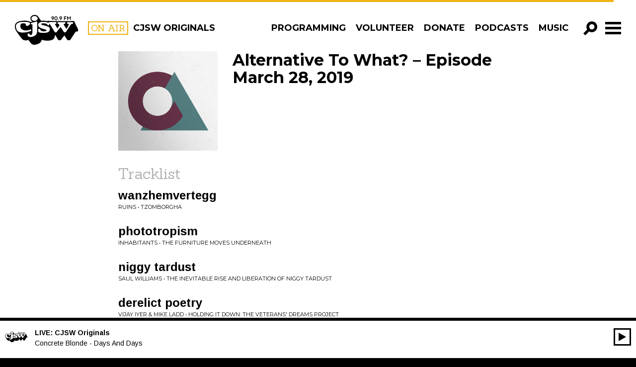

--- FILE ---
content_type: text/javascript
request_url: https://cjsw.com/wp-content/themes/cjsw/assets/js/modules/analytics.js?v=2.111
body_size: 72
content:
define(["jquery"],function(a){var b=function(){a("body").on("click","button.toggleStream",function(){a(this).hasClass("active")?c("My Stream Panel","open stream panel"):c("My Stream Panel","close  stream panel")}),a("body").on("click",".secondary-nav .genre-stream .genres-toggle",function(){c("My Stream Panel","toggled reveal genres")}),a("body").on("click",".secondary-nav .genre-stream .genre-stream-genres--enabled .btn-genre",function(){c("My Stream Panel","remove genre",a(this).text())}),a("body").on("click",".secondary-nav .genre-stream .genre-stream-genres--disabled .btn-genre",function(){c("My Stream Panel","add genre",a(this).text())}),a("body").on("click",".secondary-nav .genre-stream a.lower-program",function(){c("My Stream Panel","lower program",a(this).data("showname"))}),a("body").on("click",".secondary-nav .genre-stream a.remove-program",function(){c("My Stream Panel","remove program",a(this).data("showname"))}),a("body").on("click",".secondary-nav .genre-stream a.remove-podcast",function(){c("My Stream Panel","remove podcast",a(this).data("showname"))}),a("body").on("click",".secondary-nav .genre-stream .genre-stream-stream-play-specific-podcast-button",function(){c("My Stream Panel","play specific podcast",a(this).data("showname"))}),a("body").on("click","a.btn-genre",function(){var b=a(this);b.parent().hasClass("active")?c("Your Stream","add genre",b.text()):c("Your Stream","remove genre",b.text())}),a("body").on("click","a.btn-add",function(){var b=a(this);b.hasClass("genre-stream-icon--show-added")?c("Your Stream","add program",b.data("showname")):c("Your Stream","remove program",b.data("showname"))}),a("body").on("click",".genre-stream--play",function(){c("Your Stream","play your stream - big homepage button")}),a("body").on("click","button.nav-toggler",function(){a(this).hasClass("open")?c("Sidebar","open sidebar"):c("Sidebar","close sidebar")}),a("body").on("click","#secondary-nav a",function(){c("Sidebar","click nav menu link",a(this).text())})},c=function(a,b,c,d){console.log("EVENT: "+a+" >> "+b+" >> "+c+" >> "+d),"undefined"!=typeof ga&&"function"==typeof ga&&ga("send","event",a,b,c,d),"undefined"!=typeof gtag&&"function"==typeof gtag&&gtag("event",b,{event_category:a,event_label:c,value:d})};return{gaEventTracking:b,trackEvent:c}});